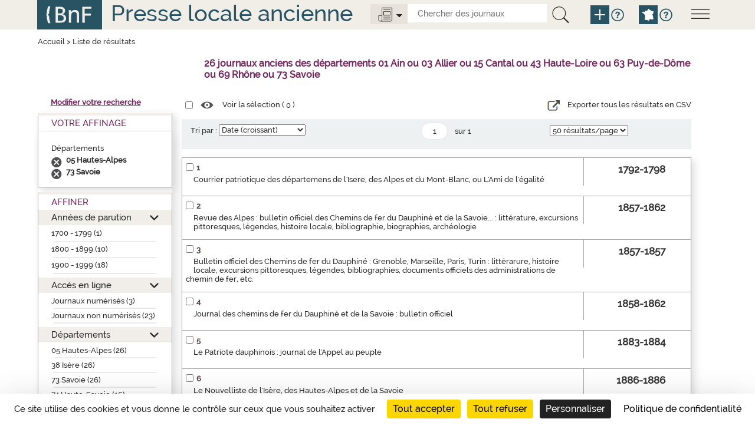

--- FILE ---
content_type: text/html;charset=UTF-8
request_url: https://presselocaleancienne.bnf.fr/cherche?av=true&mot1=&mot2=&relation=et&equRech1=mot&equRech2=mot&typeRechCritere1=all&typeRechCritere2=all&territoire=d01,d03,d15,d43,d63,d69,d73&type=tout&facetteDpt=d01,d73,d05,d73,d73,d05,d73,d05,d73,d05,d01,d05,d73&tri=date&nombrePages=1&page=1&taille=50&suppAffinage=d01
body_size: 7814
content:
<!DOCTYPE html>
<html lang="fr">
<head>
	<title>Presse locale ancienne - R&eacute;sultat recherche</title>
	
	<meta charset="UTF-8">
	
	<meta http-equiv="X-UA-Compatible" content="IE=edge" />
    <meta http-equiv="Content-Type" content="text/html; charset=UTF-8" />
    <meta name="viewport" content="width=device-width, initial-scale=1">
    
	<link href="/resources/img/favicon.ico"" rel="shortcut icon"/>
    <link href="/resources/css/bootstrap-3.3.5.min.css" rel="stylesheet">
    <link href="/resources/css/jquery.mCustomScrollbar.css" rel="stylesheet" type="text/css"/>
    <link href="/resources/css/style.css" rel="stylesheet" type="text/css"/>
	
	
	<script src="/resources/js/jquery-1.10.2.js"></script>
	<script src="/resources/js/jquery.mCustomScrollbar.concat.min.js"></script> 
	
	<script src="/resources/js/jquery.serializejson.min.js"></script>
	<script src="/resources/js/jquery.jscrollpane.min.js"></script>
	
	<script src="/resources/js/jquery-ui-1.11.2.js"></script>
	<script src="/resources/js/bootstrap-3.3.5.min.js"></script>
	
	
	<script src="/resources/js/script.js"></script>
	<script src="https://tarteaucitron.io/load.js?domain=presselocaleancienne.bnf.fr&uuid=91ba7c974c752a888f0a2765181efcbea3a33ef9"></script>
	<!--[if lte IE 9]><script src="/resources/js/css3-multi-column.js"></script><![endif]--> 


<link href="/resources/css/res_rech.css" rel="stylesheet" type="text/css"/>
</head>
<body>

	<a href="#main" class="visually-hidden focusable">Aller au contenu principal</a>
<script>
	function remplirInput(id,txt) {
	  document.getElementById(id).value = txt;
	  if (txt == 'tout') {
			$('.options-journaux').attr('src', '/resources/img/icone-options-journal.png')
	  } else {
			$('.options-journaux').attr('src', '/resources/img/icone-options-digital.png')
	  }
	  $('.options-liste').hide();
	}

</script>
<!--header-->
    <header class="header row-flex" role="banner">
    <div class="container">
        <div class="row">
          <div class="col-xs-12">
              <!--menu-->
              <div class="menu">
                <img class="open-menu" src="/resources/img/icone-menu.png" alt="Menu">
                <div class="information">
                  <img class="close-menu" src="/resources/img/icone-quitter.png" alt="quitterMenu"><br class="quitter"/>
                  <div class="description">
                    <a href="/html/liens-directs-pour-chercher-des-journaux"><span>Liens directs pour chercher des journaux</span></a>
                    <a href="/html/apercus-historiques-par-departement"><span>Aperçus historiques par département</span></a>
                    <a href="/html/en-savoir-plus-sur-cette-bibliographie"><span>En savoir plus sur cette bibliographie</span></a>
                    <a href="/html/rubriques-aide">Toutes les rubriques d'aide</a>
                  </div>
                </div>
              </div>
              <a href="http://www.bnf.fr" target="_blank"><img class="logo-bnf" src="/resources/img/logoBnf.png" alt="Aller sur le site web de la Bibliothèque nationale de France"></a>
              <div class="slogan slogan-article"><a href="/">Presse locale ancienne</a></div>
			  <div class="moteur-recherche">
				  <div class="outils">
					  <img class="options-journaux" src="/resources/img/icone-options-journal.png" alt="Options">
					  <div class="options-liste">
							<div class="opt1"><a onclick="javascript:remplirInput('type','tout');">
								<span>Tous</span> les journaux</a><br class="quitter"/>
							</div>
							<div class="opt2">
								<a onclick="javascript:remplirInput('type','enligne');">
									<span>Seulement</span>
									<span>les journaux</span>
									<span>numérisés</span>
								</a><br class="quitter"/>
							</div>
					  </div>
					  <form action="/cherche" id="rechercheSimpleForm" class="search-form">
					  	<input id="type" type="text" name="type" hidden="hidden"/>
						<input class="search-element" title="Chercher des journaux" placeholder="Chercher des journaux" id="search-mot" name="mot" type="text" value="">
						<button type="submit" title="La recherche interroge la fiche descriptive des journaux mais ne rentre pas dans le contenu des articles." class="btn-recherche-mot" data-toggle="tooltip" data-placement="right" rel="tooltip">
						  <img src="/resources/img/icone-loupe.png" alt="Lancer la recherche" />
						</button>
						<a href="/rechercheAvancee" class="pictos picto-help plus" data-toggle="tooltip" data-placement="right" title="Recherche avancée" rel="tooltip">
                     	  <img src="/resources/img/icone-add.png" alt="Recherche avancée">
                    	</a>
						<a href="#" class="pictos picto-help blue" data-toggle="tooltip" data-placement="right" title='Pour chercher par départements ou croiser plusieurs critères, cliquer sur "Recherche avancée"' rel="tooltip">
						  <i class="icon-help" data-icon="&#xe602;"></i>
						</a>
						<a href="/" class="pictos picto-help plus pictos-recherche-carte" data-toggle="tooltip" data-placement="right" title="Recherche par carte" rel="tooltip">
						  <img src="/resources/img/icone-map.png" alt="Recherche par carte">
						</a>
						<a href="#" class="pictos picto-help blue" data-toggle="tooltip" data-placement="right" title='Pour chercher sur la carte de France par région, département, arrondissement, cliquer sur "Recherche par carte"' rel="tooltip">
						  <i class="icon-help" data-icon="&#xe602;"></i>
						</a>
					  </form>
					</div>	  
			  </div>
              <br class="quitter"/>
          </div>
        </div>
      </div>
    </header><main  role="main" class="main main-article">
	<div id="main" class="container">
		<div class="row menu-flex">
			<!--titre contenu-->
			<div class="col-xs-12">
				<div class="fil-ariane">
					<a href="/">Accueil</a> >  <span>Liste de résultats</span>
				</div>
				<div class="nbnotices" id="result" role="heading" aria-level="1">
					<span class="nb" id="nbNotice">26 journaux anciens des départements 01 Ain ou 03 Allier ou 15 Cantal ou 43 Haute-Loire ou 63 Puy-de-Dôme ou 69 Rhône ou 73 Savoie</span>
				</div>
			</div>
		</div> 
		<div class="row middle-row-flex">
			<div class="col-xs-3 left-side">
<div class="modifier-recherche"><a href="/modifierRecherche">Modifier votre recherche</a></div>
<!-- Facettes -->
				<div class="facettes">
					<div class="facettes-int">
						<!-- Recap de la recherche -->
						<div class="recherche-simple div-opened">
							<h2>Votre Affinage</h2>
							<div class="recap" id="titreRecherche">
								<div class="filtre">
									<div id="titrefacetterachercheDpt" class="titrefacetterecherche">Départements</div>
									<ul>
									<li class="facetteSiecle">
											<a href="cherche?av=true&mot1=&mot2=&relation=et&equRech1=mot&equRech2=mot&typeRechCritere1=all&typeRechCritere2=all&territoire=d01,d03,d15,d43,d63,d69,d73&type=tout&facetteDpt=d73,d05,d73,d73,d05,d73,d05,d73,d05,d05,d73&tri=date&nombrePages=1&page=1&taille=50&suppAffinage=d05"></a>
											<span>05 Hautes-Alpes</span>
										</li>
									<li class="facetteSiecle">
											<a href="cherche?av=true&mot1=&mot2=&relation=et&equRech1=mot&equRech2=mot&typeRechCritere1=all&typeRechCritere2=all&territoire=d01,d03,d15,d43,d63,d69,d73&type=tout&facetteDpt=d73,d05,d73,d73,d05,d73,d05,d73,d05,d05,d73&tri=date&nombrePages=1&page=1&taille=50&suppAffinage=d73"></a>
											<span>73 Savoie</span>
										</li>
									</ul>
								</div>
								</div>
						</div>
						<!-- Affiner -->
						<div class="affiner">
							<h2>Affiner</h2>
							<div id="plusFacettesAffiche">
								<div class="section section-opened" id="titrefacette-FacDat">
									<h3><a href="#" role="button" aria-expanded="false">Années de parution</a></h3>
									<!-- Contenu de la facette -->
									<div id="plusFacettes1" class="contenu-section">
										<ul>
										<li><a href="cherche?av=true&mot1=&mot2=&relation=et&equRech1=mot&equRech2=mot&typeRechCritere1=all&typeRechCritere2=all&territoire=d01,d03,d15,d43,d63,d69,d73&type=tout&facetteDpt=d73,d05,d73,d73,d05,d73,d05,d73,d05,d05,d73&tri=date&nombrePages=1&page=1&taille=50&siecle=18">1700 - 1799 (1)</a>
												<ul>
												</ul><hr class="facette-hr">										
											</li>
										<li><a href="cherche?av=true&mot1=&mot2=&relation=et&equRech1=mot&equRech2=mot&typeRechCritere1=all&typeRechCritere2=all&territoire=d01,d03,d15,d43,d63,d69,d73&type=tout&facetteDpt=d73,d05,d73,d73,d05,d73,d05,d73,d05,d05,d73&tri=date&nombrePages=1&page=1&taille=50&siecle=19">1800 - 1899 (10)</a>
												<ul>
												</ul><hr class="facette-hr">										
											</li>
										<li><a href="cherche?av=true&mot1=&mot2=&relation=et&equRech1=mot&equRech2=mot&typeRechCritere1=all&typeRechCritere2=all&territoire=d01,d03,d15,d43,d63,d69,d73&type=tout&facetteDpt=d73,d05,d73,d73,d05,d73,d05,d73,d05,d05,d73&tri=date&nombrePages=1&page=1&taille=50&siecle=20">1900 - 1999 (18)</a>
												<ul>
												</ul><hr class="facette-hr">										
											</li>
										</ul>
									</div>
								</div>
								<div class="section section-opened" id="titrefacette-FacEnLigne">
									<h3><a href="#" role="button" aria-expanded="false">Accès en ligne</a></h3>
									<!-- Contenu de la facette -->
									<div id="plusFacettes3" class="contenu-section">
										<ul>
										<li><a href="cherche?av=true&mot1=&mot2=&relation=et&equRech1=mot&equRech2=mot&typeRechCritere1=all&typeRechCritere2=all&territoire=d01,d03,d15,d43,d63,d69,d73&type=tout&facetteDpt=d73,d05,d73,d73,d05,d73,d05,d73,d05,d05,d73&tri=date&nombrePages=1&page=1&taille=50&facetteEnLigne=O">Journaux numérisés (3)</a>
														<hr class="facette-hr">
											</li>
										<li><a href="cherche?av=true&mot1=&mot2=&relation=et&equRech1=mot&equRech2=mot&typeRechCritere1=all&typeRechCritere2=all&territoire=d01,d03,d15,d43,d63,d69,d73&type=tout&facetteDpt=d73,d05,d73,d73,d05,d73,d05,d73,d05,d05,d73&tri=date&nombrePages=1&page=1&taille=50&facetteEnLigne=N">Journaux non numérisés (23)</a>
														<hr class="facette-hr">
											</li>
										</ul>
									</div>
								</div>
								<div class="section section-opened" id="titrefacette-FacDpt">
									<h3><a href="#" role="button" aria-expanded="false">Départements</a></h3>
									<!-- Contenu de la facette -->
									<div id="plusFacettes2" class="contenu-section">
										<ul>
										<li><a href="cherche?av=true&mot1=&mot2=&relation=et&equRech1=mot&equRech2=mot&typeRechCritere1=all&typeRechCritere2=all&territoire=d01,d03,d15,d43,d63,d69,d73&type=tout&facetteDpt=d73,d05,d73,d73,d05,d73,d05,d73,d05,d05,d73&tri=date&nombrePages=1&page=1&taille=50&facetteDpt=d05">05 Hautes-Alpes (26)</a>
														<hr class="facette-hr">
											</li>
										<li><a href="cherche?av=true&mot1=&mot2=&relation=et&equRech1=mot&equRech2=mot&typeRechCritere1=all&typeRechCritere2=all&territoire=d01,d03,d15,d43,d63,d69,d73&type=tout&facetteDpt=d73,d05,d73,d73,d05,d73,d05,d73,d05,d05,d73&tri=date&nombrePages=1&page=1&taille=50&facetteDpt=d38">38 Isère (26)</a>
														<hr class="facette-hr">
											</li>
										<li><a href="cherche?av=true&mot1=&mot2=&relation=et&equRech1=mot&equRech2=mot&typeRechCritere1=all&typeRechCritere2=all&territoire=d01,d03,d15,d43,d63,d69,d73&type=tout&facetteDpt=d73,d05,d73,d73,d05,d73,d05,d73,d05,d05,d73&tri=date&nombrePages=1&page=1&taille=50&facetteDpt=d73">73 Savoie (26)</a>
														<hr class="facette-hr">
											</li>
										<li><a href="cherche?av=true&mot1=&mot2=&relation=et&equRech1=mot&equRech2=mot&typeRechCritere1=all&typeRechCritere2=all&territoire=d01,d03,d15,d43,d63,d69,d73&type=tout&facetteDpt=d73,d05,d73,d73,d05,d73,d05,d73,d05,d05,d73&tri=date&nombrePages=1&page=1&taille=50&facetteDpt=d74">74 Haute-Savoie (16)</a>
														<hr class="facette-hr">
											</li>
										<li><a href="cherche?av=true&mot1=&mot2=&relation=et&equRech1=mot&equRech2=mot&typeRechCritere1=all&typeRechCritere2=all&territoire=d01,d03,d15,d43,d63,d69,d73&type=tout&facetteDpt=d73,d05,d73,d73,d05,d73,d05,d73,d05,d05,d73&tri=date&nombrePages=1&page=1&taille=50&facetteDpt=d26">26 Drôme (13)</a>
														<hr class="facette-hr">
											</li>
										<li><a href="cherche?av=true&mot1=&mot2=&relation=et&equRech1=mot&equRech2=mot&typeRechCritere1=all&typeRechCritere2=all&territoire=d01,d03,d15,d43,d63,d69,d73&type=tout&facetteDpt=d73,d05,d73,d73,d05,d73,d05,d73,d05,d05,d73&tri=date&nombrePages=1&page=1&taille=50&facetteDpt=d04">04 Alpes-de-Haute-Provence (4)</a>
														<hr class="facette-hr">
											</li>
										<li><a href="cherche?av=true&mot1=&mot2=&relation=et&equRech1=mot&equRech2=mot&typeRechCritere1=all&typeRechCritere2=all&territoire=d01,d03,d15,d43,d63,d69,d73&type=tout&facetteDpt=d73,d05,d73,d73,d05,d73,d05,d73,d05,d05,d73&tri=date&nombrePages=1&page=1&taille=50&facetteDpt=d06">06 Alpes-Maritimes (3)</a>
														<hr class="facette-hr">
											</li>
										<li><a href="cherche?av=true&mot1=&mot2=&relation=et&equRech1=mot&equRech2=mot&typeRechCritere1=all&typeRechCritere2=all&territoire=d01,d03,d15,d43,d63,d69,d73&type=tout&facetteDpt=d73,d05,d73,d73,d05,d73,d05,d73,d05,d05,d73&tri=date&nombrePages=1&page=1&taille=50&facetteDpt=d01">01 Ain (1)</a>
														<hr class="facette-hr">
											</li>
										<li><a href="cherche?av=true&mot1=&mot2=&relation=et&equRech1=mot&equRech2=mot&typeRechCritere1=all&typeRechCritere2=all&territoire=d01,d03,d15,d43,d63,d69,d73&type=tout&facetteDpt=d73,d05,d73,d73,d05,d73,d05,d73,d05,d05,d73&tri=date&nombrePages=1&page=1&taille=50&facetteDpt=d13">13 Bouches-du-Rhône (1)</a>
														<hr class="facette-hr">
											</li>
										<li><a href="cherche?av=true&mot1=&mot2=&relation=et&equRech1=mot&equRech2=mot&typeRechCritere1=all&typeRechCritere2=all&territoire=d01,d03,d15,d43,d63,d69,d73&type=tout&facetteDpt=d73,d05,d73,d73,d05,d73,d05,d73,d05,d05,d73&tri=date&nombrePages=1&page=1&taille=50&facetteDpt=d84">84 Vaucluse (1)</a>
														<hr class="facette-hr">
											</li>
										</ul>
									</div>
								</div>
							</div>
						</div>
					</div>
				</div>
			</div>
			
			<div class="col-xs-6 center-side">
				<div class="row-liste">
					<!-- Listes des notices trouvées -->
					<div class="selection">
						<form action="">
							<input name="cbSel" id="cbSel" title="Tout sélectionner" type="checkbox">
							<a href="/ark" id="selectNotice">
								<span class="pictos"><i class="icon-select" title="Voir la sélection" data-icon="&#xe614;"></i></span>
								<span class="libelle">Voir la sélection (
									<span id="nbSelectNotice"></span>
								)</span>
							</a>
							<input id="ttSelect" value="Tout sélectionner" type="hidden">
							<input id="ttDeselect" value="Tout désélectionner" type="hidden">
							<div class="export-csv">
							<a id="exportCSV" href="#"> 
							<span class="pictos"><i class="icon-csv" title="export CSV"></i></span>
							
							<span class="libelle">Exporter tous les résultats en CSV</span>
							</a>
				            </div>
						</form>
					</div>
				
				</div>
				
				<!-- Tri et pagination -->
			<div class="pagination-liste">
				<form action="cherche" id="barreDuHaut" name="barreDuHaut">
					<input type="hidden" name="av" value="true"/>
					<input type="hidden" name="type" value="tout"/>
					<input type="hidden" name="mot" value=""/>					
					<input type="hidden" name="equRech1" value="mot"/>
					<input type="hidden" name="mot1" value=""/>
					<input type="hidden" name="typeRechCritere1" value="all"/>
					<input type="hidden" name="relation" value="et"/>
					<input type="hidden" name="equRech2" value="mot"/>
					<input type="hidden" name="mot2" value=""/>
					<input type="hidden" name="typeRechCritere2" value="all"/>
					<input type="hidden" name="territoire" value="d01,d03,d15,d43,d63,d69,d73"/>
					<input type="hidden" name="siecle" value=""/>
					<input type="hidden" name="decennie" value=""/>
					<input type="hidden" name="annee" value=""/>
					<input type="hidden" name="anneeFac" value=""/>
					<input type="hidden" name="facetteDpt" value="d73,d05,d73,d73,d05,d73,d05,d73,d05,d05,d73"/>
					<input type="hidden" name="facetteEnLigne" value=""/>
					<input type="hidden" name="nombrePages" value="1"/>

					<!-- Tri par pertinence -->
						<div class="tri">
								<div class="skin-select">
									<label for="triDuHaut">Tri par :</label>
									<select id="triDuHaut" name="tri" onchange="validerTriDuHaut();">
										<option selected="selected" value="date">Date (croissant)</option>
										<option  value="datedecr">Date (décroissant)</option>
										<option  value="titre">Nom du journal (a..z)</option>
										<option  value="titreza">Nom du journal (z..a)</option>
										<option  value="pertinence">Pertinence</option>
									</select>
								</div>
						</div>
						<!-- Navigation entre pages -->
						<ul class="pages">
							<li>
								<input type="text" value="1" title="Aller à la page" name="page" id="pageDuHaut" class="page" onchange="validerPaginationDuHaut(1)" onKeyPress="OnKeyPressDuHaut(event,1)"  /> 
								<span>sur&nbsp;1</span>
							</li>
							</ul>
						<!-- Affichage du nombres de notice/pages -->
						<div class="nbres">
							<div class="skin-select">
								<select name="taille" title="Nombre de résultats par page" onchange='validerNbResultatsDuHaut();'>
									<option value="10"  >10 résultats/page</option>
									<option value="20"  >20 résultats/page</option>
									<option value="50" selected="selected" >50 résultats/page</option>
								</select>
							</div>
						</div>
					</form>
			</div>
			<script>
	
	function validerTriDuHaut() {
		$('#pageDuHaut').val(1);
		$('#barreDuHaut').submit();			
	}
	function validerNbResultatsDuHaut() {
		$('#pageDuHaut').val(1);
		$('#barreDuHaut').submit();			
	}

			
			
	function validerPaginationDuHaut(nombrePages) {
		if($('#pageDuHaut').val() <= nombrePages) {};
		if($('#pageDuHaut').val() > nombrePages) {
			$('#pageDuHaut').val(nombrePages);
		};
		$('#barreDuHaut').submit();			
	}

	function OnKeyPressDuHaut(event, nombrePages) {
		var chCode = ('charCode' in event) ? event.charCode : event.keyCode;
		if (chCode == 0) {
			if($('#pageDuHaut').val() <= nombrePages) {};
			if($('#pageDuHaut').val() > nombrePages) {
				$('#pageDuHaut').val(nombrePages);
			};
			$('#barreDuHaut').submit();	
		}
	}
			</script>
<!-- Fin tri et pagination --><div class="liste-notices">
<div class="notice-item">
<div class="notice-contenu">
<p>
<span class="notice-numero">1</span><span class="notice-checkbox"><input type="checkbox" name="cb:/ark:/12148/cb327515893" id="cb327515893" title="S&eacute;lectionner Courrier patriotique des d&eacute;partemens de l'Isere, des Alpes et du Mont-Blanc, ou L'Ami de l'&eacute;galit&eacute;"><input type="hidden" name="url" value="ark:/12148/cb327515893"></span>
</p>
<p>
<a href="/ark:/12148/cb327515893">Courrier patriotique des d&eacute;partemens de l'Isere, des Alpes et du Mont-Blanc, ou L'Ami de l'&eacute;galit&eacute;</a>
</p>
</div>
<div class="notice-ordre">1792-1798</div>
</div>
<div class="notice-item">
<div class="notice-contenu">
<p>
<span class="notice-numero">2</span><span class="notice-checkbox"><input type="checkbox" name="cb:/ark:/12148/cb328581290" id="cb328581290" title="S&eacute;lectionner Revue des Alpes : bulletin officiel des Chemins de fer du Dauphin&eacute; et de la Savoie... : litt&eacute;rature, excursions pittoresques, l&eacute;gendes, histoire locale, bibliographie, biographies, arch&eacute;ologie"><input type="hidden" name="url" value="ark:/12148/cb328581290"></span>
</p>
<p>
<a href="/ark:/12148/cb328581290">Revue des Alpes : bulletin officiel des Chemins de fer du Dauphin&eacute; et de la Savoie... : litt&eacute;rature, excursions pittoresques, l&eacute;gendes, histoire locale, bibliographie, biographies, arch&eacute;ologie</a>
</p>
</div>
<div class="notice-ordre">1857-1862</div>
</div>
<div class="notice-item">
<div class="notice-contenu">
<p>
<span class="notice-numero">3</span><span class="notice-checkbox"><input type="checkbox" name="cb:/ark:/12148/cb32732266f" id="cb32732266f" title="S&eacute;lectionner Bulletin officiel des Chemins de fer du Dauphin&eacute; : Grenoble, Marseille, Paris, Turin : litt&eacute;rarure, histoire locale, excursions pittoresques, l&eacute;gendes, bibliographies, documents officiels des administrations de chemin de fer, etc."><input type="hidden" name="url" value="ark:/12148/cb32732266f"></span>
</p>
<p>
<a href="/ark:/12148/cb32732266f">Bulletin officiel des Chemins de fer du Dauphin&eacute; : Grenoble, Marseille, Paris, Turin : litt&eacute;rarure, histoire locale, excursions pittoresques, l&eacute;gendes, bibliographies, documents officiels des administrations de chemin de fer, etc.</a>
</p>
</div>
<div class="notice-ordre">1857-1857</div>
</div>
<div class="notice-item">
<div class="notice-contenu">
<p>
<span class="notice-numero">4</span><span class="notice-checkbox"><input type="checkbox" name="cb:/ark:/12148/cb32799359c" id="cb32799359c" title="S&eacute;lectionner Journal des chemins de fer du Dauphin&eacute; et de la Savoie : bulletin officiel"><input type="hidden" name="url" value="ark:/12148/cb32799359c"></span>
</p>
<p>
<a href="/ark:/12148/cb32799359c">Journal des chemins de fer du Dauphin&eacute; et de la Savoie : bulletin officiel</a>
</p>
</div>
<div class="notice-ordre">1858-1862</div>
</div>
<div class="notice-item">
<div class="notice-contenu">
<p>
<span class="notice-numero">5</span><span class="notice-checkbox"><input type="checkbox" name="cb:/ark:/12148/cb328339523" id="cb328339523" title="S&eacute;lectionner Le Patriote dauphinois : journal de l'Appel au peuple"><input type="hidden" name="url" value="ark:/12148/cb328339523"></span>
</p>
<p>
<a href="/ark:/12148/cb328339523">Le Patriote dauphinois : journal de l'Appel au peuple</a>
</p>
</div>
<div class="notice-ordre">1883-1884</div>
</div>
<div class="notice-item">
<div class="notice-contenu">
<p>
<span class="notice-numero">6</span><span class="notice-checkbox"><input type="checkbox" name="cb:/ark:/12148/cb32827019j" id="cb32827019j" title="S&eacute;lectionner Le Nouvelliste de l'Is&egrave;re, des Hautes-Alpes et de la Savoie"><input type="hidden" name="url" value="ark:/12148/cb32827019j"></span>
</p>
<p>
<a href="/ark:/12148/cb32827019j">Le Nouvelliste de l'Is&egrave;re, des Hautes-Alpes et de la Savoie</a>
</p>
</div>
<div class="notice-ordre">1886-1886</div>
</div>
<div class="notice-item">
<div class="notice-contenu">
<p>
<span class="notice-numero">7</span><span class="notice-checkbox"><input type="checkbox" name="cb:/ark:/12148/cb327431925" id="cb327431925" title="S&eacute;lectionner Le Clairon des Alpes : journal ind&eacute;pendant quotidien (Is&egrave;re, Savoie, Hautes-Alpes)"><input type="hidden" name="url" value="ark:/12148/cb327431925"></span>
</p>
<p>
<a href="/ark:/12148/cb327431925">Le Clairon des Alpes : journal ind&eacute;pendant quotidien (Is&egrave;re, Savoie, Hautes-Alpes)</a>
</p>
</div>
<div class="notice-ordre">1890-1901</div>
</div>
<div class="notice-item">
<div class="notice-contenu">
<p>
<span class="notice-numero">8</span><span class="notice-checkbox"><input type="checkbox" name="cb:/ark:/12148/cb32834048m" id="cb32834048m" title="S&eacute;lectionner Le Patriote des Alpes : journal r&eacute;publicain hebdomadaire"><input type="hidden" name="url" value="ark:/12148/cb32834048m"></span>
</p>
<p>
<a href="/ark:/12148/cb32834048m">Le Patriote des Alpes : journal r&eacute;publicain hebdomadaire</a>
</p>
</div>
<div class="notice-ordre">1891-1897</div>
</div>
<div class="notice-item">
<div class="notice-contenu">
<p>
<span class="notice-numero">9</span><span class="notice-checkbox"><input type="checkbox" name="cb:/ark:/12148/cb32690436n" id="cb32690436n" title="S&eacute;lectionner Les Alpes illustr&eacute;es : : ancienne Actualit&eacute; dauphinoise illustr&eacute;e : courrier de l'alpinisme et des villes d'eaux : journal hebdomadaire"><input type="hidden" name="url" value="ark:/12148/cb32690436n"></span>
</p>
<p>
<a href="/ark:/12148/cb32690436n">Les Alpes illustr&eacute;es : : ancienne Actualit&eacute; dauphinoise illustr&eacute;e : courrier de l'alpinisme et des villes d'eaux : journal hebdomadaire</a>
</p>
</div>
<div class="notice-ordre">1892-1904</div>
</div>
<div class="notice-item">
<div class="notice-contenu">
<p>
<span class="notice-numero">10</span><span class="notice-checkbox"><input type="checkbox" name="cb:/ark:/12148/cb32743193h" id="cb32743193h" title="S&eacute;lectionner Le Clairon des Alpes du dimanche"><input type="hidden" name="url" value="ark:/12148/cb32743193h"></span>
</p>
<p>
<a href="/ark:/12148/cb32743193h">Le Clairon des Alpes du dimanche</a>
</p>
</div>
<div class="notice-ordre">1896-1896</div>
</div>
<div class="notice-item">
<div class="notice-contenu">
<p>
<span class="notice-numero">11</span><span class="notice-checkbox"><input type="checkbox" name="cb:/ark:/12148/cb328355514" id="cb328355514" title="S&eacute;lectionner Le Petit Alpin : ancien Patriote des Alpes [&quot;puis&quot; Patriote et Radical des Alpes r&eacute;unis]"><input type="hidden" name="url" value="ark:/12148/cb328355514"></span>
</p>
<p>
<a href="/ark:/12148/cb328355514">Le Petit Alpin : ancien Patriote des Alpes ["puis" Patriote et Radical des Alpes r&eacute;unis]</a>
</p>
</div>
<div class="notice-ordre">1897-1911</div>
</div>
<div class="notice-item">
<div class="notice-contenu">
<p>
<span class="notice-numero">12</span><span class="notice-checkbox"><input type="checkbox" name="cb:/ark:/12148/cb328834475" id="cb328834475" title="S&eacute;lectionner L'Union des Allobroges : bulletin mensuel de l'Association amicale des soci&eacute;t&eacute;s savoisiennes, des soci&eacute;t&eacute;s dauphinoises et des Allobroges r&eacute;sidant &agrave; Paris / L. Maretheux, directeur"><input type="hidden" name="url" value="ark:/12148/cb328834475"></span>
</p>
<p>
<a href="/ark:/12148/cb328834475">L'Union des Allobroges : bulletin mensuel de l'Association amicale des soci&eacute;t&eacute;s savoisiennes, des soci&eacute;t&eacute;s dauphinoises et des Allobroges r&eacute;sidant &agrave; Paris / L. Maretheux, directeur</a>
</p>
</div>
<div class="notice-ordre">1909-1911</div>
</div>
<div class="notice-item">
<div class="notice-contenu">
<p>
<span class="notice-numero">13</span><span class="notice-checkbox"><input type="checkbox" name="cb:/ark:/12148/cb32690440w" id="cb32690440w" title="S&eacute;lectionner Les Alpes industrielles : revue bi-mensuelle des int&eacute;r&ecirc;ts &eacute;conomiques de l'industrie et du commerce du Dauphin&eacute; et du Sud-Est [&quot;puis&quot; revue bi-mensuelle r&eacute;gionaliste d'&eacute;conomie sociale, de l'industrie, du commerce et de l'agriculture de la r&eacute;gion du Sud-Est]"><input type="hidden" name="url" value="ark:/12148/cb32690440w"></span>
</p>
<p>
<a href="/ark:/12148/cb32690440w">Les Alpes industrielles : revue bi-mensuelle des int&eacute;r&ecirc;ts &eacute;conomiques de l'industrie et du commerce du Dauphin&eacute; et du Sud-Est ["puis" revue bi-mensuelle r&eacute;gionaliste d'&eacute;conomie sociale, de l'industrie, du commerce et de l'agriculture de la r&eacute;gion du Sud-Est]</a>
</p>
</div>
<div class="notice-ordre">1918-1925</div>
</div>
<div class="notice-item">
<div class="notice-contenu">
<p>
<span class="notice-numero">14</span><span class="notice-checkbox"><input type="checkbox" name="cb:/ark:/12148/cb45828918f" id="cb45828918f" title="S&eacute;lectionner La R&eacute;publique de l'Is&egrave;re et du Sud-Est : Dauphin&eacute;-Savoie [&quot;puis&quot; grand quotidien ; Dauphin&eacute;-Savoie &quot;puis&quot; quotidien r&eacute;gional]"><input type="hidden" name="url" value="ark:/12148/cb45828918f"></span>
</p>
<p>
<a href="/ark:/12148/cb45828918f">La R&eacute;publique de l'Is&egrave;re et du Sud-Est : Dauphin&eacute;-Savoie ["puis" grand quotidien ; Dauphin&eacute;-Savoie "puis" quotidien r&eacute;gional]</a>
</p>
</div>
<div class="notice-ordre">1919-1933</div>
</div>
<div class="notice-item">
<div class="notice-contenu">
<p>
<span class="notice-numero">15</span><span class="notice-checkbox"><input type="checkbox" name="cb:/ark:/12148/cb32690426b" id="cb32690426b" title="S&eacute;lectionner Les Alpes &eacute;conomiques : bulletin mensuel du Comit&eacute; r&eacute;gional des Alpes fran&ccedil;aises..."><input type="hidden" name="url" value="ark:/12148/cb32690426b"></span>
</p>
<p>
<a href="/ark:/12148/cb32690426b">Les Alpes &eacute;conomiques : bulletin mensuel du Comit&eacute; r&eacute;gional des Alpes fran&ccedil;aises...</a>
</p>
</div>
<div class="notice-ordre">1919-1936</div>
</div>
<div class="notice-item">
<div class="notice-contenu">
<p>
<span class="notice-numero">16</span><span class="notice-checkbox"><input type="checkbox" name="cb:/ark:/12148/cb327806783" id="cb327806783" title="S&eacute;lectionner La Gazette des Alpes : les arts, les sports, le tourisme [&quot;puis&quot; les arts, les sports, le tourisme, les stations baln&eacute;aires, la vie mondaine] : [&quot;puis&quot; du Lac L&eacute;man &agrave; la C&ocirc;te d'Azur]"><input type="hidden" name="url" value="ark:/12148/cb327806783"></span>
</p>
<p>
<a href="/ark:/12148/cb327806783">La Gazette des Alpes : les arts, les sports, le tourisme ["puis" les arts, les sports, le tourisme, les stations baln&eacute;aires, la vie mondaine] : ["puis" du Lac L&eacute;man &agrave; la C&ocirc;te d'Azur]</a>
</p>
</div>
<div class="notice-ordre">1922-1925</div>
</div>
<div class="notice-item">
<div class="notice-contenu">
<p>
<span class="notice-numero">17</span><span class="notice-checkbox"><input type="checkbox" name="cb:/ark:/12148/cb32686014g" id="cb32686014g" title="S&eacute;lectionner L'Allobroge de Marseille : organe de l'Union des Allobroges de Marseille (Haute-Savoie, Savoie, Is&egrave;re, Htes-Alpes, Dr&ocirc;me)"><input type="hidden" name="url" value="ark:/12148/cb32686014g"></span>
</p>
<p>
<a href="/ark:/12148/cb32686014g">L'Allobroge de Marseille : organe de l'Union des Allobroges de Marseille (Haute-Savoie, Savoie, Is&egrave;re, Htes-Alpes, Dr&ocirc;me)</a>
</p>
</div>
<div class="notice-ordre">1923-1924</div>
</div>
<div class="notice-item">
<div class="notice-contenu">
<p>
<span class="notice-numero">18</span><span class="notice-checkbox"><input type="checkbox" name="cb:/ark:/12148/cb32690417c" id="cb32690417c" title="S&eacute;lectionner Les Alpes : revue mensuelle [: industrie, commerce, tourisme [&quot;puis&quot; industrie, tourisme, lettres, histoire]]"><input type="hidden" name="url" value="ark:/12148/cb32690417c"></span>
</p>
<p>
<a href="/ark:/12148/cb32690417c">Les Alpes : revue mensuelle [: industrie, commerce, tourisme ["puis" industrie, tourisme, lettres, histoire]]</a>
</p>
</div>
<div class="notice-ordre">1924-1939</div>
</div>
<div class="notice-item">
<div class="notice-contenu">
<p>
<span class="notice-numero">19</span><span class="notice-checkbox"><input type="checkbox" name="cb:/ark:/12148/cb34429125t" id="cb34429125t" title="S&eacute;lectionner Le Redressement fran&ccedil;ais : correspondance mensuelle / Centre r&eacute;gional des Alpes"><input type="hidden" name="url" value="ark:/12148/cb34429125t"></span>
</p>
<p>
<a href="/ark:/12148/cb34429125t">Le Redressement fran&ccedil;ais : correspondance mensuelle / Centre r&eacute;gional des Alpes</a>
</p>
</div>
<div class="notice-ordre">1928-1930</div>
</div>
<div class="notice-item">
<div class="notice-contenu">
<p>
<span class="notice-numero">20</span><span class="notice-checkbox"><input type="checkbox" name="cb:/ark:/12148/cb34478447r" id="cb34478447r" title="S&eacute;lectionner Le Travailleur alpin : hebdomadaire communiste de la r&eacute;gion des Alpes [&quot;puis&quot; organe r&eacute;gional du Parti communiste fran&ccedil;ais SFIC &quot;puis&quot; grand quotidien politique et d'information du Dauphin&eacute; et des Savoie &quot;puis&quot; La Voix des Alpes &quot;puis&quot; hebdomadaire de la F&eacute;d&eacute;ration de l'Is&egrave;re du PCF... &quot;puis&quot; suppl&eacute;ment d&eacute;partemental de l'Humanit&eacute; dimanche]"><input type="hidden" name="url" value="ark:/12148/cb34478447r"></span>
</p>
<p>
<a href="/ark:/12148/cb34478447r">Le Travailleur alpin : hebdomadaire communiste de la r&eacute;gion des Alpes ["puis" organe r&eacute;gional du Parti communiste fran&ccedil;ais SFIC "puis" grand quotidien politique et d'information du Dauphin&eacute; et des Savoie "puis" La Voix des Alpes "puis" hebdomadaire de la F&eacute;d&eacute;ration de l'Is&egrave;re du PCF... "puis" suppl&eacute;ment d&eacute;partemental de l'Humanit&eacute; dimanche]</a>
</p>
</div>
<div class="notice-ordre">1928-1999</div>
</div>
<div class="notice-item">
<div class="notice-contenu">
<p>
<span class="notice-numero">21</span><span class="notice-checkbox"><input type="checkbox" name="cb:/ark:/12148/cb327552835" id="cb327552835" title="S&eacute;lectionner Le D&eacute;mocrate des Alpes : organe mensuel de la F&eacute;d&eacute;ration de l'Is&egrave;re du Parti d&eacute;mocrate populaire [&quot;puis&quot; organe d&eacute;mocrate populaire hebdomadaire (Is&egrave;re, Savoie, Haute-Savoie, Hautes-Alpes, Dr&ocirc;me, Ain)]"><input type="hidden" name="url" value="ark:/12148/cb327552835"></span>
</p>
<p>
<a href="/ark:/12148/cb327552835">Le D&eacute;mocrate des Alpes : organe mensuel de la F&eacute;d&eacute;ration de l'Is&egrave;re du Parti d&eacute;mocrate populaire ["puis" organe d&eacute;mocrate populaire hebdomadaire (Is&egrave;re, Savoie, Haute-Savoie, Hautes-Alpes, Dr&ocirc;me, Ain)]</a>
</p>
</div>
<div class="notice-ordre">1930-1942</div>
</div>
<div class="notice-item">
<div class="notice-contenu">
<p>
<span class="notice-numero">22</span><span class="notice-checkbox"><input type="checkbox" name="cb:/ark:/12148/cb34429124g" id="cb34429124g" title="S&eacute;lectionner La Revue mensuelle : organe du Centre r&eacute;gional des Alpes du Redressement fran&ccedil;ais"><input type="hidden" name="url" value="ark:/12148/cb34429124g"></span>
</p>
<p>
<a href="/ark:/12148/cb34429124g">La Revue mensuelle : organe du Centre r&eacute;gional des Alpes du Redressement fran&ccedil;ais</a>
</p>
</div>
<div class="notice-ordre">1930-1932</div>
</div>
<div class="notice-item">
<div class="notice-contenu">
<p>
<span class="notice-numero">23</span><span class="notice-checkbox"><input type="checkbox" name="cb:/ark:/12148/cb32853018v" id="cb32853018v" title="S&eacute;lectionner La R&eacute;publique du Sud-Est : quotidien r&eacute;gional (&eacute;dition ...)  [&quot;puis&quot; le grand quotidien d'opinion des Alpes fran&ccedil;aises]"><input type="hidden" name="url" value="ark:/12148/cb32853018v"></span>
</p>
<p>
<a href="/ark:/12148/cb32853018v">La R&eacute;publique du Sud-Est : quotidien r&eacute;gional (&eacute;dition ...)  ["puis" le grand quotidien d'opinion des Alpes fran&ccedil;aises]</a>
</p>
</div>
<div class="notice-ordre">1933-1942</div>
</div>
<div class="notice-item">
<div class="notice-contenu">
<p>
<span class="notice-numero">24</span><span class="notice-checkbox"><input type="checkbox" name="cb:/ark:/12148/cb328477354" id="cb328477354" title="S&eacute;lectionner Ralliement : organe hebdomadaire r&eacute;gional d'information, de critique politique et d'&eacute;conomie sociale pour les d&eacute;partements de l'Is&egrave;re, des deux Savoie, Basses et Hautes-Alpes, Dr&ocirc;me, Ard&egrave;che, Vaucluse / r&eacute;d. No&euml;l Prat"><input type="hidden" name="url" value="ark:/12148/cb328477354"></span>
</p>
<p>
<a href="/ark:/12148/cb328477354">Ralliement : organe hebdomadaire r&eacute;gional d'information, de critique politique et d'&eacute;conomie sociale pour les d&eacute;partements de l'Is&egrave;re, des deux Savoie, Basses et Hautes-Alpes, Dr&ocirc;me, Ard&egrave;che, Vaucluse / r&eacute;d. No&euml;l Prat</a>
</p>
</div>
<div class="notice-ordre">1934-1934</div>
</div>
<div class="notice-item">
<div class="notice-contenu">
<p>
<span class="notice-numero">25</span><span class="notice-checkbox"><input type="checkbox" name="cb:/ark:/12148/cb328735597" id="cb328735597" title="S&eacute;lectionner Sud-Est : grand quotidien d'opinion des Alpes fran&ccedil;aises..."><input type="hidden" name="url" value="ark:/12148/cb328735597"></span>
</p>
<p>
<a href="/ark:/12148/cb328735597">Sud-Est : grand quotidien d'opinion des Alpes fran&ccedil;aises...</a>
</p>
</div>
<div class="notice-ordre">1942-1944</div>
</div>
<div class="notice-item">
<div class="notice-contenu">
<p>
<span class="notice-numero">26</span><span class="notice-checkbox"><input type="checkbox" name="cb:/ark:/12148/cb32824984r" id="cb32824984r" title="S&eacute;lectionner Notre chemin : journal mensuel des &eacute;glises r&eacute;form&eacute;es : Dr&ocirc;me, Ard&egrave;che, Is&egrave;re, Hautes-Alpes et Savoie"><input type="hidden" name="url" value="ark:/12148/cb32824984r"></span>
</p>
<p>
<a href="/ark:/12148/cb32824984r">Notre chemin : journal mensuel des &eacute;glises r&eacute;form&eacute;es : Dr&ocirc;me, Ard&egrave;che, Is&egrave;re, Hautes-Alpes et Savoie</a>
</p>
</div>
<div class="notice-ordre">1942-1951</div>
</div>
</div>
<!-- Tri et pagination -->
			<div class="pagination-liste">
				<form action="cherche" id="barreDuBas" name="barreDuBas">
					<input type="hidden" name="av" value="true"/>
					<input type="hidden" name="type" value="tout"/>
					<input type="hidden" name="mot" value=""/>					
					<input type="hidden" name="equRech1" value="mot"/>
					<input type="hidden" name="mot1" value=""/>
					<input type="hidden" name="typeRechCritere1" value="all"/>
					<input type="hidden" name="relation" value="et"/>
					<input type="hidden" name="equRech2" value="mot"/>
					<input type="hidden" name="mot2" value=""/>
					<input type="hidden" name="typeRechCritere2" value="all"/>
					<input type="hidden" name="territoire" value="d01,d03,d15,d43,d63,d69,d73"/>
					<input type="hidden" name="siecle" value=""/>
					<input type="hidden" name="decennie" value=""/>
					<input type="hidden" name="annee" value=""/>
					<input type="hidden" name="anneeFac" value=""/>
					<input type="hidden" name="facetteDpt" value="d73,d05,d73,d73,d05,d73,d05,d73,d05,d05,d73"/>
					<input type="hidden" name="facetteEnLigne" value=""/>
					<input type="hidden" name="nombrePages" value="1"/>

					<!-- Tri par pertinence -->
						<div class="tri">
								<div class="skin-select">
									<label for="triDuBas">Tri par :</label>
									<select id="triDuBas" name="tri" onchange="validerTriDuBas();">
										<option selected="selected" value="date">Date (croissant)</option>
										<option  value="datedecr">Date (décroissant)</option>
										<option  value="titre">Nom du journal (a..z)</option>
										<option  value="titreza">Nom du journal (z..a)</option>
										<option  value="pertinence">Pertinence</option>
									</select>
								</div>
						</div>
						<!-- Navigation entre pages -->
						<ul class="pages">
							<li>
								<input type="text" value="1" title="Aller à la page" name="page" id="pageDuBas" class="page" onchange="validerPaginationDuBas(1)" onKeyPress="OnKeyPressDuBas(event,1)"  /> 
								<span>sur&nbsp;1</span>
							</li>
							</ul>
						<!-- Affichage du nombres de notice/pages -->
						<div class="nbres">
							<div class="skin-select">
								<select name="taille" title="Nombre de résultats par page" onchange='validerNbResultatsDuBas();'>
									<option value="10"  >10 résultats/page</option>
									<option value="20"  >20 résultats/page</option>
									<option value="50" selected="selected" >50 résultats/page</option>
								</select>
							</div>
						</div>
					</form>
			</div>
			<script>
	
	function validerTriDuBas() {
		$('#pageDuBas').val(1);
		$('#barreDuBas').submit();			
	}
	function validerNbResultatsDuBas() {
		$('#pageDuBas').val(1);
		$('#barreDuBas').submit();			
	}

			
			
	function validerPaginationDuBas(nombrePages) {
		if($('#pageDuBas').val() <= nombrePages) {};
		if($('#pageDuBas').val() > nombrePages) {
			$('#pageDuBas').val(nombrePages);
		};
		$('#barreDuBas').submit();			
	}

	function OnKeyPressDuBas(event, nombrePages) {
		var chCode = ('charCode' in event) ? event.charCode : event.keyCode;
		if (chCode == 0) {
			if($('#pageDuBas').val() <= nombrePages) {};
			if($('#pageDuBas').val() > nombrePages) {
				$('#pageDuBas').val(nombrePages);
			};
			$('#barreDuBas').submit();	
		}
	}
			</script>
<!-- Fin tri et pagination --></div>
		</div>
		<input id="reloadValue" type="hidden" name="reloadValue" value="" />
		<div class="hautpage"><a href="#header" class="pictos hautPage"><i class="icon-haut" title="Haut de page" data-icon="&#xe61b;"></i></a></div>
	</div>
	</main>
	<!--footer-->
    <footer  role="contentinfo" class="footer row-flex">
     <div id="footer" class="container">
        <div class="row">
			<span>&copy; BnF 2016 Version&nbsp;:&nbsp;7.1.0</span>
            <span><a class="condition" href="/html/plan-du-site">Plan du site</a></span>
            <span><a class="condition" href="/html/conditions-utilisation">Conditions d’utilisation</a></span>
            <span><a class="condition" href="/html/accessibilite">Accessibilité (Non conforme)</a></span>
            <span>contact : presselocaleancienne@bnf.fr</span>
        </div>
      </div>
    </footer><script>
	
	function compterSelection()
	{
		var liste = $('.liste-notices input[type="checkbox"]:checked');
		var nb = liste.length;
		$('#nbSelectNotice').html(nb);
		$('#selectNotice').prop('href', (nb > 0) ? '/ark' : '#');
		return liste;
	}
	
	function selectionToutOuRien()
	{
		var liste = compterSelection();
		var nbAvant = liste.size();
		var nbTotal = $('.liste-notices input:checkbox').length;
		var cocher = false;
		if (nbAvant < nbTotal)
			cocher = true;
		$('.liste-notices input:checkbox').each(function() {
			$(this).prop('checked', cocher);
		});
		changeSelection();
	}
	
	function changeSelection()
	{
		var liste = compterSelection();
		var nb = liste.length;
		var arks = "";
		for (i = 0; i < nb; i++)
		{
			arks += liste[i].name + ";"
		}
		jQuery.ajax({
			url: 'selectionNotice',
			type : 'GET',
			data: "listeNotice=" + arks
		});
	}
	
$(document).on('change', '.liste-notices input[type="checkbox"]', function() {
	changeSelection();
});

$(document).on('change', '.selection input[type="checkbox"]', function() {
	selectionToutOuRien();
});


$(document).ready(function() {
	var d = new Date();
	d = d.getTime();
	if (jQuery('#reloadValue').val().length == 0)
	{
		jQuery('#reloadValue').val(d);
		jQuery('body').show();
	}
	else
	{
		jQuery('#reloadValue').val('');
		location.reload();
	}
	

	compterSelection();
	
	jQuery('#exportCSV').click(function(){
		
		 window.location.href = "/ExportCsv";
	})
		
});



jQuery('.facettes .affiner .section h3 a').each(function(index){
	jQuery('#plusFacettesAffiche h3 a').bind('click',function() {
		if (jQuery(this).parents('.section').hasClass('section-opened')) {
			jQuery(this).parents('.section').removeClass('section-opened');
		}
		else {
			jQuery(this).parents('.section').addClass('section-opened');
		}
		return false;
	});return false;
});



</script>
			
<!-- xiti -->
	<div id="xiti-logo" style="display:none;">
		<script>
			xtnv = document;     //parent.document or top.document or document
			xtsd = "https://logs";
			xtsite = "18798";
			xtn2 = "64";       	// level 2 site
			xtpage = "Recherche::ResultatAvancee";    //page name (with the use of :: to create chapters)
			xtdi = "";        		//implication degree
			xt_multc =""; 	 	//page's parameters
			xt_mtcl = ""; //keyword value
			if (window.xtparam!=null)
			{
				window.xtparam += "&mc=" + xt_mtcl + xt_multc;
			}
			else
			{
				window.xtparam = "&mc=" + xt_mtcl + xt_multc;
			}
		</script>
		<script src="/resources/js/xtcore.js"></script>
		<noscript>
			<img width="1" height="1" alt="Xiti" src="https://logs.xiti.com/hit.xiti?s=18798&amp;s2=64&amp;p=Recherche::ResultatAvancee&amp;di=&amp;" />
		</noscript>
	</div>
</body>
</html>
